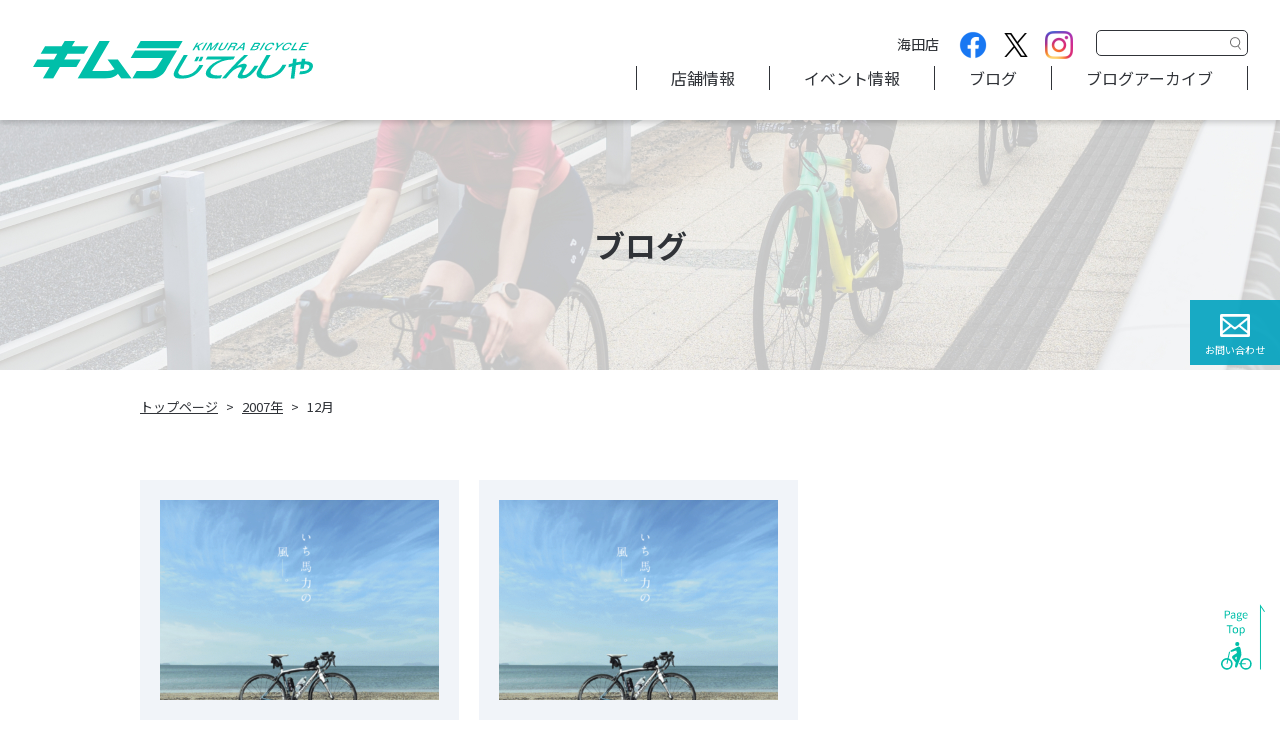

--- FILE ---
content_type: text/html; charset=UTF-8
request_url: https://www.kimura-jitensya.net/2007/12/?post_type=post
body_size: 8559
content:
<!DOCTYPE html>
<html lang="ja" class="no-js">
<head>
<!-- Global site tag (gtag.js) - Google Analytics -->
<script async src="https://www.googletagmanager.com/gtag/js?id=UA-216020076-1"></script>
<script>
  window.dataLayer = window.dataLayer || [];
  function gtag(){dataLayer.push(arguments);}
  gtag('js', new Date());

  gtag('config', 'UA-216020076-1');
</script>
<meta charset="UTF-8">
<meta http-equiv="X-UA-Compatible" content="IE=edge">
<meta name="viewport" content="width=device-width, initial-scale=1, shrink-to-fit=no">
<meta name='robots' content='noindex, follow' />

	<!-- This site is optimized with the Yoast SEO plugin v20.4 - https://yoast.com/wordpress/plugins/seo/ -->
	<title>12月 2007 - キムラじてんしゃ｜ロードバイク・クロスバイク・e-bike｜広島県安芸郡海田町・広島市西区観音</title>
	<meta property="og:locale" content="ja_JP" />
	<meta property="og:type" content="website" />
	<meta property="og:title" content="12月 2007 - キムラじてんしゃ｜ロードバイク・クロスバイク・e-bike｜広島県安芸郡海田町・広島市西区観音" />
	<meta property="og:url" content="https://www.kimura-jitensya.net/2007/12/" />
	<meta property="og:site_name" content="キムラじてんしゃ｜ロードバイク・クロスバイク・e-bike｜広島県安芸郡海田町・広島市西区観音" />
	<meta property="og:image" content="https://www.kimura-jitensya.net/wp/wp-content/uploads/2021/12/screenshot_ogp.png" />
	<meta property="og:image:width" content="1200" />
	<meta property="og:image:height" content="630" />
	<meta property="og:image:type" content="image/png" />
	<meta name="twitter:card" content="summary_large_image" />
	<script type="application/ld+json" class="yoast-schema-graph">{"@context":"https://schema.org","@graph":[{"@type":"CollectionPage","@id":"https://www.kimura-jitensya.net/2007/12/","url":"https://www.kimura-jitensya.net/2007/12/","name":"12月 2007 - キムラじてんしゃ｜ロードバイク・クロスバイク・e-bike｜広島県安芸郡海田町・広島市西区観音","isPartOf":{"@id":"https://www.kimura-jitensya.net/#website"},"primaryImageOfPage":{"@id":"https://www.kimura-jitensya.net/2007/12/#primaryimage"},"image":{"@id":"https://www.kimura-jitensya.net/2007/12/#primaryimage"},"thumbnailUrl":"https://www.kimura-jitensya.net/wp/wp-content/uploads/2023/12/過去ブログ用サムネイル画像.png","breadcrumb":{"@id":"https://www.kimura-jitensya.net/2007/12/#breadcrumb"},"inLanguage":"ja"},{"@type":"ImageObject","inLanguage":"ja","@id":"https://www.kimura-jitensya.net/2007/12/#primaryimage","url":"https://www.kimura-jitensya.net/wp/wp-content/uploads/2023/12/過去ブログ用サムネイル画像.png","contentUrl":"https://www.kimura-jitensya.net/wp/wp-content/uploads/2023/12/過去ブログ用サムネイル画像.png","width":1914,"height":996},{"@type":"BreadcrumbList","@id":"https://www.kimura-jitensya.net/2007/12/#breadcrumb","itemListElement":[{"@type":"ListItem","position":1,"name":"ホーム","item":"https://www.kimura-jitensya.net/"},{"@type":"ListItem","position":2,"name":"アーカイブ: 12月 2007"}]},{"@type":"WebSite","@id":"https://www.kimura-jitensya.net/#website","url":"https://www.kimura-jitensya.net/","name":"キムラじてんしゃ｜ロードバイク・クロスバイク・e-bike｜広島県安芸郡海田町・広島市西区観音","description":"「キムラじてんしゃ」は、広島県安芸郡海田町と広島市西区観音マリーナホップ店内にある自転車屋です。シティサイクルをはじめ、電動自転車やロードバイク、クロスバイクなど、さまざまな種類の自転車を販売しております。人気のスペシャライズド、ピナレロ、トレック、ジャイアントなど様々なメーカーの取扱いアリ。自転車修理・メンテナンスも行っております。お気軽にご依頼ください。","potentialAction":[{"@type":"SearchAction","target":{"@type":"EntryPoint","urlTemplate":"https://www.kimura-jitensya.net/?s={search_term_string}"},"query-input":"required name=search_term_string"}],"inLanguage":"ja"}]}</script>
	<!-- / Yoast SEO plugin. -->


<style id='wp-img-auto-sizes-contain-inline-css' type='text/css'>
img:is([sizes=auto i],[sizes^="auto," i]){contain-intrinsic-size:3000px 1500px}
/*# sourceURL=wp-img-auto-sizes-contain-inline-css */
</style>
<link rel='stylesheet' id='sbi_styles-css' href='https://www.kimura-jitensya.net/wp/wp-content/plugins/instagram-feed-pro/css/sbi-styles.min.css?ver=6.2.4' type='text/css' media='all' />
<style id='classic-theme-styles-inline-css' type='text/css'>
/*! This file is auto-generated */
.wp-block-button__link{color:#fff;background-color:#32373c;border-radius:9999px;box-shadow:none;text-decoration:none;padding:calc(.667em + 2px) calc(1.333em + 2px);font-size:1.125em}.wp-block-file__button{background:#32373c;color:#fff;text-decoration:none}
/*# sourceURL=/wp-includes/css/classic-themes.min.css */
</style>
<link rel="https://api.w.org/" href="https://www.kimura-jitensya.net/wp-json/" /><script type="text/javascript">
	window._se_plugin_version = '8.1.9';
</script>
<link rel="icon" href="https://www.kimura-jitensya.net/wp/wp-content/uploads/2021/12/cropped-icon-512x512-1-32x32.png" sizes="32x32" />
<link rel="icon" href="https://www.kimura-jitensya.net/wp/wp-content/uploads/2021/12/cropped-icon-512x512-1-192x192.png" sizes="192x192" />
<link rel="apple-touch-icon" href="https://www.kimura-jitensya.net/wp/wp-content/uploads/2021/12/cropped-icon-512x512-1-180x180.png" />
<meta name="msapplication-TileImage" content="https://www.kimura-jitensya.net/wp/wp-content/uploads/2021/12/cropped-icon-512x512-1-270x270.png" />
<link rel="preconnect" href="https://fonts.googleapis.com">
<link rel="preconnect" href="https://fonts.gstatic.com" crossorigin>
<link href="https://fonts.googleapis.com/css2?family=Noto+Sans+JP:wght@400;500;700;900&display=swap" rel="stylesheet">
<link rel="stylesheet" href="https://www.kimura-jitensya.net/wp/wp-content/themes/kimura/assets/css/base.min.css?v=1.0.02">
<!-- <link rel="preload" href="https://www.kimura-jitensya.net/wp/wp-content/themes/kimura/assets/css/style.min.css?v=1.0.02" as="style" onload="this.onload=null;this.rel='stylesheet'"> -->
<link rel="preload" href="https://www.kimura-jitensya.net/wp/wp-content/themes/kimura/assets/css/style.css?v=1.0.02" as="style" onload="this.onload=null;this.rel='stylesheet'">
<noscript><link rel="stylesheet" href="https://www.kimura-jitensya.net/wp/wp-content/themes/kimura/assets/css/style.min.css?v=1.0.02"></noscript>
<script>/*! loadCSS. [c]2017 Filament Group, Inc. MIT License */!function(n){"use strict";n.loadCSS||(n.loadCSS=function(){});var o=loadCSS.relpreload={};if(o.support=function(){var e;try{e=n.document.createElement("link").relList.supports("preload")}catch(t){e=!1}return function(){return e}}(),o.bindMediaToggle=function(t){var e=t.media||"all";function a(){t.addEventListener?t.removeEventListener("load",a):t.attachEvent&&t.detachEvent("onload",a),t.setAttribute("onload",null),t.media=e}t.addEventListener?t.addEventListener("load",a):t.attachEvent&&t.attachEvent("onload",a),setTimeout(function(){t.rel="stylesheet",t.media="only x"}),setTimeout(a,3e3)},o.poly=function(){if(!o.support())for(var t=n.document.getElementsByTagName("link"),e=0;e<t.length;e++){var a=t[e];"preload"!==a.rel||"style"!==a.getAttribute("as")||a.getAttribute("data-loadcss")||(a.setAttribute("data-loadcss",!0),o.bindMediaToggle(a))}},!o.support()){o.poly();var t=n.setInterval(o.poly,500);n.addEventListener?n.addEventListener("load",function(){o.poly(),n.clearInterval(t)}):n.attachEvent&&n.attachEvent("onload",function(){o.poly(),n.clearInterval(t)})}"undefined"!=typeof exports?exports.loadCSS=loadCSS:n.loadCSS=loadCSS}("undefined"!=typeof global?global:this);</script>
<noscript><style>.js-sr,.js-sr-bottom,.js-sr-left,.js-sr-right,.js-sr-top,.js-sr-dur,.js-sr-dur-left,.js-sr-dur-right{visibility:visible}.js-sr{opacity:1}.sr-noscript{visibility:visible;transform:translate(0,0);opacity:1}</style></noscript>
<script>
  (function(d) {
    var config = {
      kitId: 'dgi6ylf',
      scriptTimeout: 3000,
      async: true
    },
    h=d.documentElement,t=setTimeout(function(){h.className=h.className.replace(/\bwf-loading\b/g,"")+" wf-inactive";},config.scriptTimeout),tk=d.createElement("script"),f=false,s=d.getElementsByTagName("script")[0],a;h.className+=" wf-loading";tk.src='https://use.typekit.net/'+config.kitId+'.js';tk.async=true;tk.onload=tk.onreadystatechange=function(){a=this.readyState;if(f||a&&a!="complete"&&a!="loaded")return;f=true;clearTimeout(t);try{Typekit.load(config)}catch(e){}};s.parentNode.insertBefore(tk,s)
  })(document);
</script>
<style id='global-styles-inline-css' type='text/css'>
:root{--wp--preset--aspect-ratio--square: 1;--wp--preset--aspect-ratio--4-3: 4/3;--wp--preset--aspect-ratio--3-4: 3/4;--wp--preset--aspect-ratio--3-2: 3/2;--wp--preset--aspect-ratio--2-3: 2/3;--wp--preset--aspect-ratio--16-9: 16/9;--wp--preset--aspect-ratio--9-16: 9/16;--wp--preset--color--black: #000000;--wp--preset--color--cyan-bluish-gray: #abb8c3;--wp--preset--color--white: #ffffff;--wp--preset--color--pale-pink: #f78da7;--wp--preset--color--vivid-red: #cf2e2e;--wp--preset--color--luminous-vivid-orange: #ff6900;--wp--preset--color--luminous-vivid-amber: #fcb900;--wp--preset--color--light-green-cyan: #7bdcb5;--wp--preset--color--vivid-green-cyan: #00d084;--wp--preset--color--pale-cyan-blue: #8ed1fc;--wp--preset--color--vivid-cyan-blue: #0693e3;--wp--preset--color--vivid-purple: #9b51e0;--wp--preset--gradient--vivid-cyan-blue-to-vivid-purple: linear-gradient(135deg,rgb(6,147,227) 0%,rgb(155,81,224) 100%);--wp--preset--gradient--light-green-cyan-to-vivid-green-cyan: linear-gradient(135deg,rgb(122,220,180) 0%,rgb(0,208,130) 100%);--wp--preset--gradient--luminous-vivid-amber-to-luminous-vivid-orange: linear-gradient(135deg,rgb(252,185,0) 0%,rgb(255,105,0) 100%);--wp--preset--gradient--luminous-vivid-orange-to-vivid-red: linear-gradient(135deg,rgb(255,105,0) 0%,rgb(207,46,46) 100%);--wp--preset--gradient--very-light-gray-to-cyan-bluish-gray: linear-gradient(135deg,rgb(238,238,238) 0%,rgb(169,184,195) 100%);--wp--preset--gradient--cool-to-warm-spectrum: linear-gradient(135deg,rgb(74,234,220) 0%,rgb(151,120,209) 20%,rgb(207,42,186) 40%,rgb(238,44,130) 60%,rgb(251,105,98) 80%,rgb(254,248,76) 100%);--wp--preset--gradient--blush-light-purple: linear-gradient(135deg,rgb(255,206,236) 0%,rgb(152,150,240) 100%);--wp--preset--gradient--blush-bordeaux: linear-gradient(135deg,rgb(254,205,165) 0%,rgb(254,45,45) 50%,rgb(107,0,62) 100%);--wp--preset--gradient--luminous-dusk: linear-gradient(135deg,rgb(255,203,112) 0%,rgb(199,81,192) 50%,rgb(65,88,208) 100%);--wp--preset--gradient--pale-ocean: linear-gradient(135deg,rgb(255,245,203) 0%,rgb(182,227,212) 50%,rgb(51,167,181) 100%);--wp--preset--gradient--electric-grass: linear-gradient(135deg,rgb(202,248,128) 0%,rgb(113,206,126) 100%);--wp--preset--gradient--midnight: linear-gradient(135deg,rgb(2,3,129) 0%,rgb(40,116,252) 100%);--wp--preset--font-size--small: 13px;--wp--preset--font-size--medium: 20px;--wp--preset--font-size--large: 36px;--wp--preset--font-size--x-large: 42px;--wp--preset--spacing--20: 0.44rem;--wp--preset--spacing--30: 0.67rem;--wp--preset--spacing--40: 1rem;--wp--preset--spacing--50: 1.5rem;--wp--preset--spacing--60: 2.25rem;--wp--preset--spacing--70: 3.38rem;--wp--preset--spacing--80: 5.06rem;--wp--preset--shadow--natural: 6px 6px 9px rgba(0, 0, 0, 0.2);--wp--preset--shadow--deep: 12px 12px 50px rgba(0, 0, 0, 0.4);--wp--preset--shadow--sharp: 6px 6px 0px rgba(0, 0, 0, 0.2);--wp--preset--shadow--outlined: 6px 6px 0px -3px rgb(255, 255, 255), 6px 6px rgb(0, 0, 0);--wp--preset--shadow--crisp: 6px 6px 0px rgb(0, 0, 0);}:where(.is-layout-flex){gap: 0.5em;}:where(.is-layout-grid){gap: 0.5em;}body .is-layout-flex{display: flex;}.is-layout-flex{flex-wrap: wrap;align-items: center;}.is-layout-flex > :is(*, div){margin: 0;}body .is-layout-grid{display: grid;}.is-layout-grid > :is(*, div){margin: 0;}:where(.wp-block-columns.is-layout-flex){gap: 2em;}:where(.wp-block-columns.is-layout-grid){gap: 2em;}:where(.wp-block-post-template.is-layout-flex){gap: 1.25em;}:where(.wp-block-post-template.is-layout-grid){gap: 1.25em;}.has-black-color{color: var(--wp--preset--color--black) !important;}.has-cyan-bluish-gray-color{color: var(--wp--preset--color--cyan-bluish-gray) !important;}.has-white-color{color: var(--wp--preset--color--white) !important;}.has-pale-pink-color{color: var(--wp--preset--color--pale-pink) !important;}.has-vivid-red-color{color: var(--wp--preset--color--vivid-red) !important;}.has-luminous-vivid-orange-color{color: var(--wp--preset--color--luminous-vivid-orange) !important;}.has-luminous-vivid-amber-color{color: var(--wp--preset--color--luminous-vivid-amber) !important;}.has-light-green-cyan-color{color: var(--wp--preset--color--light-green-cyan) !important;}.has-vivid-green-cyan-color{color: var(--wp--preset--color--vivid-green-cyan) !important;}.has-pale-cyan-blue-color{color: var(--wp--preset--color--pale-cyan-blue) !important;}.has-vivid-cyan-blue-color{color: var(--wp--preset--color--vivid-cyan-blue) !important;}.has-vivid-purple-color{color: var(--wp--preset--color--vivid-purple) !important;}.has-black-background-color{background-color: var(--wp--preset--color--black) !important;}.has-cyan-bluish-gray-background-color{background-color: var(--wp--preset--color--cyan-bluish-gray) !important;}.has-white-background-color{background-color: var(--wp--preset--color--white) !important;}.has-pale-pink-background-color{background-color: var(--wp--preset--color--pale-pink) !important;}.has-vivid-red-background-color{background-color: var(--wp--preset--color--vivid-red) !important;}.has-luminous-vivid-orange-background-color{background-color: var(--wp--preset--color--luminous-vivid-orange) !important;}.has-luminous-vivid-amber-background-color{background-color: var(--wp--preset--color--luminous-vivid-amber) !important;}.has-light-green-cyan-background-color{background-color: var(--wp--preset--color--light-green-cyan) !important;}.has-vivid-green-cyan-background-color{background-color: var(--wp--preset--color--vivid-green-cyan) !important;}.has-pale-cyan-blue-background-color{background-color: var(--wp--preset--color--pale-cyan-blue) !important;}.has-vivid-cyan-blue-background-color{background-color: var(--wp--preset--color--vivid-cyan-blue) !important;}.has-vivid-purple-background-color{background-color: var(--wp--preset--color--vivid-purple) !important;}.has-black-border-color{border-color: var(--wp--preset--color--black) !important;}.has-cyan-bluish-gray-border-color{border-color: var(--wp--preset--color--cyan-bluish-gray) !important;}.has-white-border-color{border-color: var(--wp--preset--color--white) !important;}.has-pale-pink-border-color{border-color: var(--wp--preset--color--pale-pink) !important;}.has-vivid-red-border-color{border-color: var(--wp--preset--color--vivid-red) !important;}.has-luminous-vivid-orange-border-color{border-color: var(--wp--preset--color--luminous-vivid-orange) !important;}.has-luminous-vivid-amber-border-color{border-color: var(--wp--preset--color--luminous-vivid-amber) !important;}.has-light-green-cyan-border-color{border-color: var(--wp--preset--color--light-green-cyan) !important;}.has-vivid-green-cyan-border-color{border-color: var(--wp--preset--color--vivid-green-cyan) !important;}.has-pale-cyan-blue-border-color{border-color: var(--wp--preset--color--pale-cyan-blue) !important;}.has-vivid-cyan-blue-border-color{border-color: var(--wp--preset--color--vivid-cyan-blue) !important;}.has-vivid-purple-border-color{border-color: var(--wp--preset--color--vivid-purple) !important;}.has-vivid-cyan-blue-to-vivid-purple-gradient-background{background: var(--wp--preset--gradient--vivid-cyan-blue-to-vivid-purple) !important;}.has-light-green-cyan-to-vivid-green-cyan-gradient-background{background: var(--wp--preset--gradient--light-green-cyan-to-vivid-green-cyan) !important;}.has-luminous-vivid-amber-to-luminous-vivid-orange-gradient-background{background: var(--wp--preset--gradient--luminous-vivid-amber-to-luminous-vivid-orange) !important;}.has-luminous-vivid-orange-to-vivid-red-gradient-background{background: var(--wp--preset--gradient--luminous-vivid-orange-to-vivid-red) !important;}.has-very-light-gray-to-cyan-bluish-gray-gradient-background{background: var(--wp--preset--gradient--very-light-gray-to-cyan-bluish-gray) !important;}.has-cool-to-warm-spectrum-gradient-background{background: var(--wp--preset--gradient--cool-to-warm-spectrum) !important;}.has-blush-light-purple-gradient-background{background: var(--wp--preset--gradient--blush-light-purple) !important;}.has-blush-bordeaux-gradient-background{background: var(--wp--preset--gradient--blush-bordeaux) !important;}.has-luminous-dusk-gradient-background{background: var(--wp--preset--gradient--luminous-dusk) !important;}.has-pale-ocean-gradient-background{background: var(--wp--preset--gradient--pale-ocean) !important;}.has-electric-grass-gradient-background{background: var(--wp--preset--gradient--electric-grass) !important;}.has-midnight-gradient-background{background: var(--wp--preset--gradient--midnight) !important;}.has-small-font-size{font-size: var(--wp--preset--font-size--small) !important;}.has-medium-font-size{font-size: var(--wp--preset--font-size--medium) !important;}.has-large-font-size{font-size: var(--wp--preset--font-size--large) !important;}.has-x-large-font-size{font-size: var(--wp--preset--font-size--x-large) !important;}
/*# sourceURL=global-styles-inline-css */
</style>
</head>
<body class="archive date wp-embed-responsive wp-theme-kimura" id="body">
<header class="header">
  <div class="container">

          <p class="header__logo"><a href="https://www.kimura-jitensya.net/" rel="home" class="hover-opacity"><img src="https://www.kimura-jitensya.net/wp/wp-content/themes/kimura/assets/img/common/logo.svg" alt="キムラじてんしゃ" class="img-fluid" width="280" height="38"></a></p>
    
    <nav id="gnav" class="gnav">

      <div class="gnav__search">
        
      <form role="search" method="get" id="searchform" action="https://www.kimura-jitensya.net/" >
        <input type="hidden" value="post" name="type" id="type">
        <input type="text" value="" name="s" id="s" class="form-control">
        <input type="submit" class="search-submit" id="searchsubmit" value="検索">
      </form>
          </div>

      <div class="gnav__sns pd180">
		<span>海田店</span>
        <a href="https://www.facebook.com/profile.php?id=100063075049247" target="_blank" rel="noopener noreferrer" class="gnav__icon hover-opacity"><img src="https://www.kimura-jitensya.net/wp/wp-content/themes/kimura/assets/img/common/icon-fb.png" alt="キムラじてんしゃ Facebookページ" width="28" height="28"></a>
        <a href="https://twitter.com/kimura_bicycle" target="_blank" rel="noopener noreferrer" class="gnav__icon hover-opacity"><img src="https://www.kimura-jitensya.net/wp/wp-content/themes/kimura/assets/img/common/icon-x.png" alt="キムラじてんしゃ Twitterページ" width="28" height="28"></a>
        <a href="https://www.instagram.com/kimura.bicycle/" target="_blank" rel="noopener noreferrer" class="gnav__icon hover-opacity"><img src="https://www.kimura-jitensya.net/wp/wp-content/themes/kimura/assets/img/common/icon-insta.png" alt="キムラじてんしゃ Instagramページ" width="28" height="28"></a>
      </div>

      <!--<div class="gnav__sns">
		<span>マリーナホップ店</span>
		  <a href="https://twitter.com/kimurabicyclemh" target="_blank" rel="noopener noreferrer" class="gnav__icon hover-opacity"><img src="https://www.kimura-jitensya.net/wp/wp-content/themes/kimura/assets/img/common/icon-x.png" alt="キムラじてんしゃマリーナホップ Twitterページ" width="28" height="28"></a>
        <a href="https://www.instagram.com/kimura_bicycle_mh/" target="_blank" rel="noopener noreferrer" class="gnav__icon hover-opacity"><img src="https://www.kimura-jitensya.net/wp/wp-content/themes/kimura/assets/img/common/icon-insta.png" alt="キムラじてんしゃ Instagramページ" width="28" height="28"></a>
      </div>-->

      <div class="gnav__menu">
        <div class="gnav__item"><a href="https://www.kimura-jitensya.net/shop/" class="gnav__link">店舗情報</a></div>
        <div class="gnav__item"><a href="https://www.kimura-jitensya.net/event/" class="gnav__link">イベント情報</a></div>
        <div class="gnav__item"><a href="https://www.kimura-jitensya.net/blog/" class="gnav__link">ブログ</a></div>
        <div class="gnav__item"><a href="https://www.kimura-jitensya.net/goods/" class="gnav__link">ブログアーカイブ</a></div>
		<!--<div class="gnav__item"><a href="https://www.kimura-jitensya.net/kj_specialized/" class="gnav__link">マリーナホップ店</a></div>-->
      </div>

      <div class="gnav__contact">
        <a href="https://www.kimura-jitensya.net/contact/" class="gnav__contact__btn hover-opacity gnav__contact__contact">お問い合わせ</a>
        <!-- <a href="https://reserva.be/newstest01/reserve?mode=service_staff&search_evt_no=f4eJwzMjO1NDIDAARZAT8" target="_blank" rel="noopener noreferrer" class="gnav__contact__btn hover-opacity gnav__contact__event">イベント予約</a> -->
        <!-- <a href="https://reserva.be/newstest01/reserve?mode=service_staff&search_evt_no=12eJwzMjO1NDUBAARdAUA" target="_blank" rel="noopener noreferrer" class="gnav__contact__btn hover-opacity gnav__contact__maintenance">修理予約</a> -->
      </div>
    </nav>

  </div>
  <!-- /.container -->

  <button type="button" id="burger" class="burger" data-toggle="#gnav" aria-controls="gnav" aria-expanded="false">
    <span class="burger__bar"></span>
  </button>

</header>
<!-- /.header -->
<main class="page-blog">
  <h1 class="page-ttl">
    <span>ブログ</span>
  </h1>

  <div class="breadcrumb-wrap">
  <div class="container">
    <ol typeof="BreadcrumbList" vocab="http://schema.org/" class="breadcrumb">
      <!-- Breadcrumb NavXT 7.0.2 -->
<li class="home"><span property="itemListElement" typeof="ListItem"><a property="item" typeof="WebPage" title="キムラじてんしゃ｜ロードバイク・クロスバイク・e-bike｜広島県安芸郡海田町・広島市西区観音" href="https://www.kimura-jitensya.net" class="home" ><span property="name">トップページ</span></a><meta property="position" content="1"></span></li>
<li class="archive date-year"><span property="itemListElement" typeof="ListItem"><a property="item" typeof="WebPage" title="2007年" href="https://www.kimura-jitensya.net/2007/" class="archive date-year" ><span property="name">2007年</span></a><meta property="position" content="2"></span></li>
<li class="archive date-month current-item"><span property="itemListElement" typeof="ListItem"><span property="name" class="archive date-month current-item">12月</span><meta property="url" content="https://www.kimura-jitensya.net/2007/12/"><meta property="position" content="3"></span></li>
    </ol>
  </div>
</div>

  <div class="page-contents">
    <div class="container">

      
        <div class="blog-archives">

          <article class="blog-archive">
  <div class="_thumbnail"><a href="https://www.kimura-jitensya.net/past_blog/2007-12-14%e3%80%80%ef%bc%90%ef%bc%98%e3%80%80%ef%bd%8f%ef%bd%92%ef%bd%82%ef%bd%85%ef%bd%81/"><div class="_img hover-zoom lazyload" data-bg="https://www.kimura-jitensya.net/wp/wp-content/uploads/2023/12/過去ブログ用サムネイル画像-600x312.png"></div></a></div>
  <div class="_info">
    <a href="https://www.kimura-jitensya.net/author/2/" title="キムラじてんしゃ"><div class="_avator lazyload" data-bg="https://www.kimura-jitensya.net/wp/wp-content/uploads/2022/01/icon-512x512-1-96x96.jpg"></div></a>
    <p class="_ttl"><a href="https://www.kimura-jitensya.net/past_blog/2007-12-14%e3%80%80%ef%bc%90%ef%bc%98%e3%80%80%ef%bd%8f%ef%bd%92%ef%bd%82%ef%bd%85%ef%bd%81/">2007.12.14　’０８　ＯＲＢＥＡ</a></p>
    <p class="_date">07.12.14</p>
  </div>
  <div class="_excerpt"><p>とうとう　ＯＲＢＥＡ　　ＯＲＣＡ　が完成しました。今週に納車なのでなんだかさみしい気がします(ﾉ_-｡) 近くに来ることがあれば出来ばえを見に来てくだ…</p>
</div>
  <div class="text-right"><a href="https://www.kimura-jitensya.net/past_blog/2007-12-14%e3%80%80%ef%bc%90%ef%bc%98%e3%80%80%ef%bd%8f%ef%bd%92%ef%bd%82%ef%bd%85%ef%bd%81/" class="_more stretched-link">View More</a></div>
</article>
<article class="blog-archive">
  <div class="_thumbnail"><a href="https://www.kimura-jitensya.net/past_blog/2007-12-10%e3%80%80%ef%bc%90%ef%bc%98%e3%80%80colnago/"><div class="_img hover-zoom lazyload" data-bg="https://www.kimura-jitensya.net/wp/wp-content/uploads/2023/12/過去ブログ用サムネイル画像-600x312.png"></div></a></div>
  <div class="_info">
    <a href="https://www.kimura-jitensya.net/author/2/" title="キムラじてんしゃ"><div class="_avator lazyload" data-bg="https://www.kimura-jitensya.net/wp/wp-content/uploads/2022/01/icon-512x512-1-96x96.jpg"></div></a>
    <p class="_ttl"><a href="https://www.kimura-jitensya.net/past_blog/2007-12-10%e3%80%80%ef%bc%90%ef%bc%98%e3%80%80colnago/">2007.12.10　’０８　COLNAGO</a></p>
    <p class="_date">07.12.10</p>
  </div>
  <div class="_excerpt"><p>　こんばんは！またまたお久しぶりでございます。 ’０８モデルがかなり入荷しているのに更新してなくてすいません(^▽^;) ＣＯＬＮＡＧＯ　Primav…</p>
</div>
  <div class="text-right"><a href="https://www.kimura-jitensya.net/past_blog/2007-12-10%e3%80%80%ef%bc%90%ef%bc%98%e3%80%80colnago/" class="_more stretched-link">View More</a></div>
</article>

        </div>

                </div>
    <!-- /.container -->
  </div>
  <!-- /.page-contents -->

</main>
<footer class="footer">

  <nav class="fixed-menu">
    <a href="https://www.kimura-jitensya.net/contact/" class="fixed-menu__btn hover-opacity fixed-menu__contact">お問い合わせ</a>
<!--</?php if ( is_specialized() ) : ?>-->
  <!-- <a href="https://reserva.be/kimuramh" target="_blank" rel="noopener noreferrer" class="fixed-menu__btn hover-opacity fixed-menu__maintenance">予約</a> -->
<!--</?php endif; ?>-->
    <a href="#body" class="fixed-menu__pagetop hover-opacity" data-scroll="#body"><img src="https://www.kimura-jitensya.net/wp/wp-content/themes/kimura/assets/img/common/pagetop.svg" alt="PageTop" width="44" height="66"></a>
  </nav>

  <div class="footer__main">
    <div class="container">

      <div class="footer__info">
		  <p class="footer__logo"><a href="" rel="home"><img src="https://www.kimura-jitensya.net/wp/wp-content/themes/kimura/assets/img/common/logo-w.svg" alt="キムラじてんしゃ" class="img-fluid" width="280" height="38"></a></p>

		  <address class="footer__address">◎海田店<br>〒736-0061 広島県安芸郡海田町上市18-11<br>
        TEL：<a href="tel:082-823-2897">082-823-2897</a> / FAX：082-823-0268</address>

        <dl class="footer__time">
          <dt>営業時間</dt>
			<dd>◎平日・土曜 / 9:00〜19:00（月曜のみ11:00から）</dd>
			<dd>◎日祝 / 9:00〜18:00</dd>
			<!--<dd>◎冬季営業（11月〜1月）/ 9:00〜19:00</dd>-->
			<dd>◎定休日 / 第3火曜日・毎週水曜日・年末年始・イベント開催日</dd>
        </dl>

		  <!-- <address class="footer__address">◎マリーナホップ店<br>2024年12月1日を最終営業日とし移転を行います</address> -->

		<!-- <address class="footer__address">◎マリーナホップ店<br>〒733-0036 広島県広島市西区観音新町4丁目14-35<br>
        TEL：<a href="tel:082-942-3115">082-942-3115</a></address> -->

		 <!-- <dl class="footer__time">
       <dt>[ 移転先 ]</dt>
       <dd>住所：広島県広島市南区霞2丁目9-6</dd>
       <dd>移転日：未定（3月中旬予定）</dd>
       <dd>移転期間中に何かございましたら、海田本店までお問合せください</dd>
     </dl> -->

       <!-- <dl class="footer__time">
          <dt>営業時間</dt>
			<dd>◎平日・土曜 / 11:00～19:00</dd>
			<dd>◎日祝 / 11:00〜18:00</dd>
			<dd>◎定休日 / 火曜日・水曜日・イベント開催日</dd>
        </dl> -->

        <dl class="footer__sns">
          <dt>Follow me</dt><dt style="margin: 0 20px 0 0">海田店</dt>
          <dd><a href="https://www.facebook.com/profile.php?id=100063075049247" target="_blank" rel="noopener noreferrer" class="gnav__icon hover-opacity"><img src="https://www.kimura-jitensya.net/wp/wp-content/themes/kimura/assets/img/common/icon-fb-w.png" alt="キムラじてんしゃ Facebookページ" width="29" height="29"></a></dd>
          <dd><a href="https://twitter.com/kimura_bicycle" target="_blank" rel="noopener noreferrer" class="gnav__icon hover-opacity"><img src="https://www.kimura-jitensya.net/wp/wp-content/themes/kimura/assets/img/common/icon-x-w.png" alt="キムラじてんしゃ Twitterページ" width="28" height="29"></a></dd>
          <dd><a href="https://www.instagram.com/kimura.bicycle/" target="_blank" rel="noopener noreferrer" class="gnav__icon hover-opacity"><img src="https://www.kimura-jitensya.net/wp/wp-content/themes/kimura/assets/img/common/icon-insta-w.png" alt="キムラじてんしゃ Instagramページ" width="28" height="29"></a></dd>
        </dl><br>
        <!--<dl class="footer__sns">
			<dt style="margin: 0 20px 0 107px">マリーナホップ店</dt>
			<dd><a href="https://twitter.com/kimurabicyclemh" target="_blank" rel="noopener noreferrer" class="gnav__icon hover-opacity"><img src="https://www.kimura-jitensya.net/wp/wp-content/themes/kimura/assets/img/common/icon-x-w.png" alt="キムラじてんしゃマリーナホップ Twitterページ" width="29" height="29"></a></dd>
			<dd><a href="https://www.instagram.com/kimura_bicycle_mh/" target="_blank" rel="noopener noreferrer" class="gnav__icon hover-opacity"><img src="https://www.kimura-jitensya.net/wp/wp-content/themes/kimura/assets/img/common/icon-insta-w.png" alt="キムラじてんしゃマリーナホップ Instagramページ" width="28" height="29"></a></dd>
        </dl>-->
      </div>
      <!-- /.footer__info -->

      <div class="fb-iframe"></div>

      <nav class="footer__nav">
        <a href="https://www.kimura-jitensya.net/shop/" class="footer__link">店舗情報</a>
        <a href="https://www.kimura-jitensya.net/blog/" class="footer__link">ブログ</a>
        <a href="https://www.kimura-jitensya.net/event/" class="footer__link">イベント情報</a>
        <a href="https://www.kimura-jitensya.net/goods/" class="footer__link">ブログアーカイブ</a>
		  <a href="https://www.kimura-jitensya.net/question/" class="footer__link">Q&A</a>
        <a href="https://www.kimura-jitensya.net/privacy-policy/" class="footer__link">プライバシーポリシー</a>
      </nav>

    </div>
    <!-- /.container -->
  </div>
  <!-- /.footer__main -->

  <small class="copyright">Copyright© 2008 Kimura-jitensya.All rights Reserved.</small>
</footer>
<script type="speculationrules">
{"prefetch":[{"source":"document","where":{"and":[{"href_matches":"/*"},{"not":{"href_matches":["/wp/wp-*.php","/wp/wp-admin/*","/wp/wp-content/uploads/*","/wp/wp-content/*","/wp/wp-content/plugins/*","/wp/wp-content/themes/kimura/*","/*\\?(.+)"]}},{"not":{"selector_matches":"a[rel~=\"nofollow\"]"}},{"not":{"selector_matches":".no-prefetch, .no-prefetch a"}}]},"eagerness":"conservative"}]}
</script>
<!-- Custom Feeds for Instagram JS -->
<script type="text/javascript">
var sbiajaxurl = "https://www.kimura-jitensya.net/wp/wp-admin/admin-ajax.php";

</script>
<script type="text/javascript" src="https://www.kimura-jitensya.net/wp/wp-includes/js/jquery/jquery.min.js?ver=3.7.1" id="jquery-core-js"></script>
<script type="text/javascript" src="https://www.kimura-jitensya.net/wp/wp-content/themes/kimura/assets/js/modernizr.js?ver=3.6.0" id="modernizr-js"></script>
<script type="text/javascript" async defer src="https://www.kimura-jitensya.net/wp/wp-content/themes/kimura/assets/js/common.bundle.min.js?ver=1.0.02" id="common-bundle-js"></script>
<script async defer crossorigin="anonymous" src="https://connect.facebook.net/ja_JP/sdk.js#xfbml=1&version=v12.0&autoLogAppEvents=1" nonce="ugF6qVeR"></script>
</body>
</html>


--- FILE ---
content_type: image/svg+xml
request_url: https://www.kimura-jitensya.net/wp/wp-content/themes/kimura/assets/img/common/noimage.svg
body_size: 3220
content:
<svg xmlns="http://www.w3.org/2000/svg" width="368" height="202" viewBox="0 0 368 202"><g transform="translate(-49 -160)"><g transform="translate(-99.489 2.442)" opacity="0.232"><path d="M337.238,248.894H302.661l3.426-5.934h34.577Zm-35.723,1.984-3.606,6.247h26.432s-2.368,4.107-5.369,8.326a5.518,5.518,0,0,1-4.385,2.408H302.86l-3.606,6.247h15c6.071,0,10.043-2.737,12.423-6.907,4.415-7.733,9.411-16.321,9.411-16.321ZM259.5,253.6l3.606-6.247H249.485l2.538-4.4h-8.5l-2.538,4.4H227.361l-3.606,6.247h13.622l-2.7,4.68H221.053l-3.606,6.246h13.622l-5.528,9.576h8.5l5.529-9.576h13.622l3.606-6.246H243.177l2.7-4.68Zm27.821,4.68h-8.5l5.821,8.133a13.458,13.458,0,0,1-5.9,1.443H266.282l14.376-24.9h-8.5l-17.982,31.146H276.76c6.437,0,9.459-2.579,10.59-3.907l2.8,3.907h8.5Z" transform="translate(0 0)" fill="#00bfa9"/><path d="M433.1,263.455,426.613,274.7a15.5,15.5,0,0,0-.925,1.857,2.745,2.745,0,0,0-.241,2.024,2.379,2.379,0,0,0,1.383,1.4,6.522,6.522,0,0,0,2.562.443,14.4,14.4,0,0,0,12.541-7.285l.794-1.509h3.2q-.25.477-.51.992t-.534.992a21.41,21.41,0,0,1-2.449,3.354,18.261,18.261,0,0,1-3.877,3.255,18.014,18.014,0,0,1-4.251,1.951,20.425,20.425,0,0,1-6.3,1.02,15.535,15.535,0,0,1-3.764-.466,3.411,3.411,0,0,1-2.523-2.151,4.222,4.222,0,0,1,.067-2.656,16.061,16.061,0,0,1,1.8-3.787l6.165-10.679Zm9.481,1.484-1.741,3.626H438.49l1.74-3.626Zm3.38,0-1.74,3.626H441.87l1.741-3.626Zm26.158-.4-1.51,2.617a28.328,28.328,0,0,0-6.13.6,22.141,22.141,0,0,0-6.771,2.622,18.6,18.6,0,0,0-2.986,2.179,10.4,10.4,0,0,0-2.3,2.812q-1.333,2.44.2,3.743t5.253,1.258q.705,0,1.594-.044t2-.156l-1.428,2.673q-1.178.111-2.173.161t-1.816.05q-5.339,0-7.174-2.046t.055-5.318a16.306,16.306,0,0,1,4.8-5.073,24.068,24.068,0,0,1,7.391-3.466H447.912l1.51-2.617Zm-7.667,18.474h-3.316q4.7-5.544,9.28-10.451t9.082-9.176H482.9q-2.728,2.617-5.1,4.979t-4.405,4.469a19.909,19.909,0,0,1,3.358-1.636,8.365,8.365,0,0,1,2.808-.549,2.153,2.153,0,0,1,1.882.688,1.469,1.469,0,0,1,.27.954,5.09,5.09,0,0,1-.509,1.347q-.387.738-.848,1.536l-1.69,2.928a2.162,2.162,0,0,0-.449,1.552q.167.487,1.191.488a6.318,6.318,0,0,0,4.046-1.929,28.764,28.764,0,0,0,4.674-5.855h3.163a29.819,29.819,0,0,1-6.729,8.084,11.372,11.372,0,0,1-6.978,2.684q-2.587-.023-3.14-1.059t.874-3.421l1.4-2.428a5.176,5.176,0,0,0,.9-2q.05-.655-1.006-.732a7.436,7.436,0,0,0-3.6,1.137,15.439,15.439,0,0,0-3.825,2.844q-.376.388-1.267,1.43t-2,2.362q-.372.422-.745.871T464.457,283.016ZM501.4,263.3l-6.422,11.122a16.128,16.128,0,0,0-1.165,2.362,2.618,2.618,0,0,0-.019,1.863,1.981,1.981,0,0,0,1.031,1.12,7.7,7.7,0,0,0,3.194.566,15.375,15.375,0,0,0,4.133-.671,13.53,13.53,0,0,0,4.279-2.19,13.2,13.2,0,0,0,2.541-2.5,14.646,14.646,0,0,0,1.351-1.963l.814-1.5H514.3l-1.108,2.162a26.341,26.341,0,0,1-2.491,3.383,14.368,14.368,0,0,1-3.815,3.082,22.842,22.842,0,0,1-5.013,2.162,19.439,19.439,0,0,1-5.339.777,9.893,9.893,0,0,1-5.141-1.075,2.932,2.932,0,0,1-1.421-1.908,3.933,3.933,0,0,1,.1-2.484,16.191,16.191,0,0,1,1.556-3.194l6.421-11.122Zm18.04,6.953.438-3.726h2.958l-.337,2.994q1.094-.221,2.146-.393t2.068-.305l.387-2.34h2.881l-.321,2.129q3.875-.066,5.466,1.331a3.578,3.578,0,0,1,.918,3.915,6.7,6.7,0,0,1-3.324,4.025,12.872,12.872,0,0,1-6.488,1.5h-1.268l.806-2.573h1.268a9.941,9.941,0,0,0,4.1-.693,3.491,3.491,0,0,0,1.967-2.19,1.771,1.771,0,0,0-.567-2.113,5.38,5.38,0,0,0-3.266-.771l-.594,3.815h-2.92l.568-3.648q-.976.132-2.01.327t-2.109.438l-1.335,11.2h-2.958l1.232-10.379-3.031.887.231-2.573Z" transform="translate(-88.216 -8.792)" fill="#00bfa9"/><g transform="translate(348.757 244.331)"><path d="M452.27,245.632h1.242l-1.615,2.8,4.774-2.8h1.53l-4.247,2.452.9,3.692H453.3l-.631-2.934-1.515.869-1.192,2.066h-1.242Z" transform="translate(-448.723 -245.486)" fill="#00bfa9"/><path d="M465.585,245.632h1.242l-3.547,6.144h-1.242Z" transform="translate(-454.478 -245.486)" fill="#00bfa9"/><path d="M471.649,245.632H473.4l-.82,4.81h.02l4.685-4.81h1.729l-3.547,6.144h-1.182l2.737-4.741H477l-4.7,4.741h-1.024l.77-4.741h-.019l-2.738,4.741H468.1Z" transform="translate(-457.099 -245.486)" fill="#00bfa9"/><path d="M489.068,245.632h1.242l-2.067,3.58q-.18.309-.328.628a1.181,1.181,0,0,0-.132.572.537.537,0,0,0,.257.417,1.574,1.574,0,0,0,.844.164,2.9,2.9,0,0,0,1.033-.164,2.666,2.666,0,0,0,.738-.417,2.784,2.784,0,0,0,.529-.572c.145-.212.278-.422.4-.628l2.067-3.58h1.242l-2.27,3.933a4.561,4.561,0,0,1-.805,1.032,4.672,4.672,0,0,1-1.016.735,4.8,4.8,0,0,1-1.175.443,5.546,5.546,0,0,1-1.277.146,3.628,3.628,0,0,1-1.108-.146,1.257,1.257,0,0,1-.664-.443,1.048,1.048,0,0,1-.166-.735,2.7,2.7,0,0,1,.388-1.032Z" transform="translate(-465.009 -245.486)" fill="#00bfa9"/><path d="M502.448,245.632h3.388q1.172,0,1.5.439t-.119,1.222a3.005,3.005,0,0,1-.569.727,3.68,3.68,0,0,1-.615.464,2.756,2.756,0,0,1-.539.254c-.159.052-.274.086-.343.1l-.01.017a.914.914,0,0,1,.293.086.456.456,0,0,1,.216.219.688.688,0,0,1,.037.392,1.808,1.808,0,0,1-.244.6,6.44,6.44,0,0,0-.475.985.906.906,0,0,0-.072.632H503.57a.8.8,0,0,1,.09-.439q.114-.24.244-.465a5.294,5.294,0,0,0,.359-.727.918.918,0,0,0,.075-.508.406.406,0,0,0-.261-.3,1.688,1.688,0,0,0-.646-.095H501.6l-1.461,2.529H498.9Zm-.372,2.8h2.037a2.149,2.149,0,0,0,1.045-.245,1.89,1.89,0,0,0,.733-.736,1.136,1.136,0,0,0,.177-.478.351.351,0,0,0-.107-.288.614.614,0,0,0-.318-.137,2.62,2.62,0,0,0-.442-.035h-2.017Z" transform="translate(-470.412 -245.486)" fill="#00bfa9"/><path d="M517.817,245.632h1.321l-.814,6.144h-1.332l.274-1.627h-2.832l-1.6,1.627h-1.282Zm-2.574,3.7h2.167l.462-2.642h-.029Z" transform="translate(-475.878 -245.486)" fill="#00bfa9"/><path d="M535.674,245.632h3.448a1.779,1.779,0,0,1,1.311.379q.359.378-.084,1.144a2.562,2.562,0,0,1-.723.8,3.477,3.477,0,0,1-1.045.512l-.01.018q.588.12.683.538a1.5,1.5,0,0,1-.265,1.045,3.025,3.025,0,0,1-.539.676,3.268,3.268,0,0,1-.78.542,4.514,4.514,0,0,1-1.024.361,5.54,5.54,0,0,1-1.258.133h-3.26Zm-1.8,5.266h2.2a2.085,2.085,0,0,0,1.025-.254,1.882,1.882,0,0,0,.728-.719q.263-.456.091-.7a.862.862,0,0,0-.738-.246h-2.2Zm1.555-2.693h2.027a1.877,1.877,0,0,0,.872-.22,1.6,1.6,0,0,0,.663-.632q.268-.464.11-.654a.869.869,0,0,0-.665-.189h-2.027Z" transform="translate(-484.773 -245.486)" fill="#00bfa9"/><path d="M549.927,249.366l-.507-3.734h1.441l.288,2.754,3.438-2.754h1.391l-4.809,3.734-1.391,2.41h-1.242Z" transform="translate(-491.866 -245.486)" fill="#00bfa9"/><path d="M564.989,247.474a1.555,1.555,0,0,0,.064-.49.674.674,0,0,0-.133-.388.8.8,0,0,0-.366-.254,1.814,1.814,0,0,0-.627-.09,3.085,3.085,0,0,0-1.094.2,4.02,4.02,0,0,0-.977.529,5.081,5.081,0,0,0-.817.753,5.438,5.438,0,0,0-.621.861,3.769,3.769,0,0,0-.372.861,1.6,1.6,0,0,0-.052.753.81.81,0,0,0,.365.529,1.563,1.563,0,0,0,.865.2,2.645,2.645,0,0,0,.807-.125,3.338,3.338,0,0,0,.745-.344,3.7,3.7,0,0,0,.653-.512,4.385,4.385,0,0,0,.532-.628h1.212a5.24,5.24,0,0,1-.855,1.007,5.8,5.8,0,0,1-1.084.787,5.621,5.621,0,0,1-1.23.512,4.708,4.708,0,0,1-1.287.181,2.759,2.759,0,0,1-1.279-.254,1.377,1.377,0,0,1-.668-.693,1.8,1.8,0,0,1-.08-1.024,3.877,3.877,0,0,1,.487-1.247,6.249,6.249,0,0,1,.949-1.239,7.03,7.03,0,0,1,1.262-1.024,6.574,6.574,0,0,1,1.471-.7,4.99,4.99,0,0,1,1.576-.258,3.419,3.419,0,0,1,1.04.143,1.538,1.538,0,0,1,.691.413,1.052,1.052,0,0,1,.271.658,1.874,1.874,0,0,1-.2.886Z" transform="translate(-496.239 -245.374)" fill="#00bfa9"/><path d="M575.2,249.366l-.507-3.734h1.441l.288,2.754,3.438-2.754h1.391l-4.808,3.734-1.392,2.41h-1.242Z" transform="translate(-502.792 -245.486)" fill="#00bfa9"/><path d="M590.267,247.474a1.578,1.578,0,0,0,.065-.49.672.672,0,0,0-.135-.388.805.805,0,0,0-.365-.254,1.829,1.829,0,0,0-.629-.09,3.1,3.1,0,0,0-1.093.2,4.016,4.016,0,0,0-.975.529,5.065,5.065,0,0,0-.818.753,5.517,5.517,0,0,0-.621.861,3.815,3.815,0,0,0-.372.861,1.6,1.6,0,0,0-.052.753.81.81,0,0,0,.365.529,1.562,1.562,0,0,0,.865.2,2.646,2.646,0,0,0,.807-.125,3.368,3.368,0,0,0,.745-.344,3.694,3.694,0,0,0,.653-.512,4.377,4.377,0,0,0,.531-.628h1.212a5.253,5.253,0,0,1-.854,1.007,5.813,5.813,0,0,1-1.086.787,5.609,5.609,0,0,1-1.23.512,4.7,4.7,0,0,1-1.286.181,2.766,2.766,0,0,1-1.28-.254,1.383,1.383,0,0,1-.668-.693,1.783,1.783,0,0,1-.079-1.024,3.888,3.888,0,0,1,.487-1.247,6.227,6.227,0,0,1,.949-1.239,6.991,6.991,0,0,1,1.261-1.024,6.575,6.575,0,0,1,1.471-.7,4.984,4.984,0,0,1,1.575-.258,3.434,3.434,0,0,1,1.041.143,1.54,1.54,0,0,1,.69.413,1.052,1.052,0,0,1,.271.658,1.887,1.887,0,0,1-.2.886Z" transform="translate(-507.165 -245.374)" fill="#00bfa9"/><path d="M599.823,245.632h1.242l-3.01,5.214h3.606l-.536.929h-4.849Z" transform="translate(-512.501 -245.486)" fill="#00bfa9"/><path d="M611.038,245.632h5.107l-.537.929h-3.865l-.929,1.61h3.576l-.507.877h-3.576l-1.038,1.8H613.2l-.536.929h-5.176Z" transform="translate(-517.349 -245.486)" fill="#00bfa9"/></g></g><rect width="368" height="202" transform="translate(49 160)" fill="none"/></g></svg>